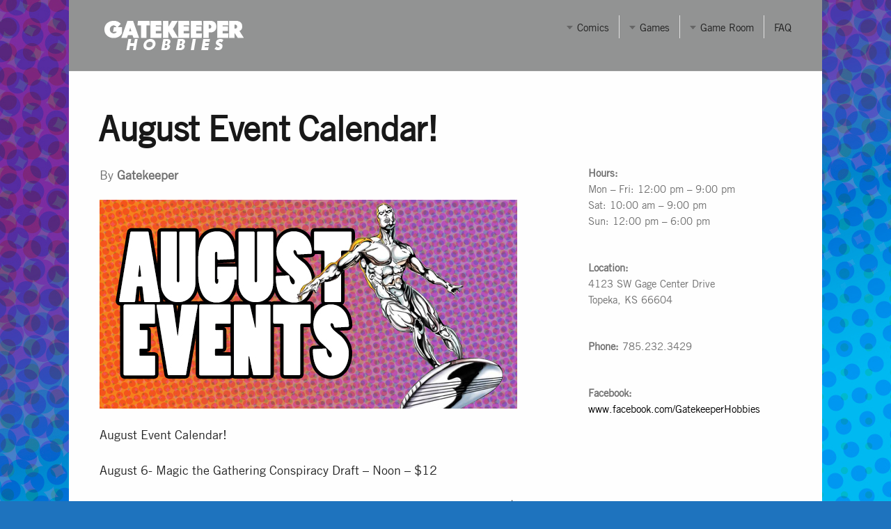

--- FILE ---
content_type: text/html; charset=UTF-8
request_url: https://www.gatekeeperhobbies.com/august-event-calendar-2/
body_size: 7588
content:
<!DOCTYPE html>
<!--[if IE 7]>    <html class="no-js IE7 IE" lang="en-US"> <![endif]-->
<!--[if IE 8]>    <html class="no-js IE8 IE" lang="en-US"> <![endif]-->
<!--[if IE 9]>    <html class="no-js IE9 IE" lang="en-US"> <![endif]-->
<!--[if gt IE 9]><!--> <html class="no-js" lang="en-US"> <!--<![endif]-->
<head>
	<title>August Event Calendar! | Gatekeeper Hobbies</title>
	
	<meta charset="UTF-8" />
	<meta name="viewport" content="width=device-width, initial-scale=1.0" />

	<link rel="pingback" href="https://www.gatekeeperhobbies.com/xmlrpc.php" />

	<meta name='robots' content='max-image-preview:large' />
<link rel='dns-prefetch' href='//fonts.googleapis.com' />
<link rel="alternate" title="oEmbed (JSON)" type="application/json+oembed" href="https://www.gatekeeperhobbies.com/wp-json/oembed/1.0/embed?url=https%3A%2F%2Fwww.gatekeeperhobbies.com%2Faugust-event-calendar-2%2F" />
<link rel="alternate" title="oEmbed (XML)" type="text/xml+oembed" href="https://www.gatekeeperhobbies.com/wp-json/oembed/1.0/embed?url=https%3A%2F%2Fwww.gatekeeperhobbies.com%2Faugust-event-calendar-2%2F&#038;format=xml" />
<style id='wp-img-auto-sizes-contain-inline-css' type='text/css'>
img:is([sizes=auto i],[sizes^="auto," i]){contain-intrinsic-size:3000px 1500px}
/*# sourceURL=wp-img-auto-sizes-contain-inline-css */
</style>
<style id='wp-emoji-styles-inline-css' type='text/css'>

	img.wp-smiley, img.emoji {
		display: inline !important;
		border: none !important;
		box-shadow: none !important;
		height: 1em !important;
		width: 1em !important;
		margin: 0 0.07em !important;
		vertical-align: -0.1em !important;
		background: none !important;
		padding: 0 !important;
	}
/*# sourceURL=wp-emoji-styles-inline-css */
</style>
<style id='wp-block-library-inline-css' type='text/css'>
:root{--wp-block-synced-color:#7a00df;--wp-block-synced-color--rgb:122,0,223;--wp-bound-block-color:var(--wp-block-synced-color);--wp-editor-canvas-background:#ddd;--wp-admin-theme-color:#007cba;--wp-admin-theme-color--rgb:0,124,186;--wp-admin-theme-color-darker-10:#006ba1;--wp-admin-theme-color-darker-10--rgb:0,107,160.5;--wp-admin-theme-color-darker-20:#005a87;--wp-admin-theme-color-darker-20--rgb:0,90,135;--wp-admin-border-width-focus:2px}@media (min-resolution:192dpi){:root{--wp-admin-border-width-focus:1.5px}}.wp-element-button{cursor:pointer}:root .has-very-light-gray-background-color{background-color:#eee}:root .has-very-dark-gray-background-color{background-color:#313131}:root .has-very-light-gray-color{color:#eee}:root .has-very-dark-gray-color{color:#313131}:root .has-vivid-green-cyan-to-vivid-cyan-blue-gradient-background{background:linear-gradient(135deg,#00d084,#0693e3)}:root .has-purple-crush-gradient-background{background:linear-gradient(135deg,#34e2e4,#4721fb 50%,#ab1dfe)}:root .has-hazy-dawn-gradient-background{background:linear-gradient(135deg,#faaca8,#dad0ec)}:root .has-subdued-olive-gradient-background{background:linear-gradient(135deg,#fafae1,#67a671)}:root .has-atomic-cream-gradient-background{background:linear-gradient(135deg,#fdd79a,#004a59)}:root .has-nightshade-gradient-background{background:linear-gradient(135deg,#330968,#31cdcf)}:root .has-midnight-gradient-background{background:linear-gradient(135deg,#020381,#2874fc)}:root{--wp--preset--font-size--normal:16px;--wp--preset--font-size--huge:42px}.has-regular-font-size{font-size:1em}.has-larger-font-size{font-size:2.625em}.has-normal-font-size{font-size:var(--wp--preset--font-size--normal)}.has-huge-font-size{font-size:var(--wp--preset--font-size--huge)}.has-text-align-center{text-align:center}.has-text-align-left{text-align:left}.has-text-align-right{text-align:right}.has-fit-text{white-space:nowrap!important}#end-resizable-editor-section{display:none}.aligncenter{clear:both}.items-justified-left{justify-content:flex-start}.items-justified-center{justify-content:center}.items-justified-right{justify-content:flex-end}.items-justified-space-between{justify-content:space-between}.screen-reader-text{border:0;clip-path:inset(50%);height:1px;margin:-1px;overflow:hidden;padding:0;position:absolute;width:1px;word-wrap:normal!important}.screen-reader-text:focus{background-color:#ddd;clip-path:none;color:#444;display:block;font-size:1em;height:auto;left:5px;line-height:normal;padding:15px 23px 14px;text-decoration:none;top:5px;width:auto;z-index:100000}html :where(.has-border-color){border-style:solid}html :where([style*=border-top-color]){border-top-style:solid}html :where([style*=border-right-color]){border-right-style:solid}html :where([style*=border-bottom-color]){border-bottom-style:solid}html :where([style*=border-left-color]){border-left-style:solid}html :where([style*=border-width]){border-style:solid}html :where([style*=border-top-width]){border-top-style:solid}html :where([style*=border-right-width]){border-right-style:solid}html :where([style*=border-bottom-width]){border-bottom-style:solid}html :where([style*=border-left-width]){border-left-style:solid}html :where(img[class*=wp-image-]){height:auto;max-width:100%}:where(figure){margin:0 0 1em}html :where(.is-position-sticky){--wp-admin--admin-bar--position-offset:var(--wp-admin--admin-bar--height,0px)}@media screen and (max-width:600px){html :where(.is-position-sticky){--wp-admin--admin-bar--position-offset:0px}}

/*# sourceURL=wp-block-library-inline-css */
</style><style id='global-styles-inline-css' type='text/css'>
:root{--wp--preset--aspect-ratio--square: 1;--wp--preset--aspect-ratio--4-3: 4/3;--wp--preset--aspect-ratio--3-4: 3/4;--wp--preset--aspect-ratio--3-2: 3/2;--wp--preset--aspect-ratio--2-3: 2/3;--wp--preset--aspect-ratio--16-9: 16/9;--wp--preset--aspect-ratio--9-16: 9/16;--wp--preset--color--black: #000000;--wp--preset--color--cyan-bluish-gray: #abb8c3;--wp--preset--color--white: #ffffff;--wp--preset--color--pale-pink: #f78da7;--wp--preset--color--vivid-red: #cf2e2e;--wp--preset--color--luminous-vivid-orange: #ff6900;--wp--preset--color--luminous-vivid-amber: #fcb900;--wp--preset--color--light-green-cyan: #7bdcb5;--wp--preset--color--vivid-green-cyan: #00d084;--wp--preset--color--pale-cyan-blue: #8ed1fc;--wp--preset--color--vivid-cyan-blue: #0693e3;--wp--preset--color--vivid-purple: #9b51e0;--wp--preset--gradient--vivid-cyan-blue-to-vivid-purple: linear-gradient(135deg,rgb(6,147,227) 0%,rgb(155,81,224) 100%);--wp--preset--gradient--light-green-cyan-to-vivid-green-cyan: linear-gradient(135deg,rgb(122,220,180) 0%,rgb(0,208,130) 100%);--wp--preset--gradient--luminous-vivid-amber-to-luminous-vivid-orange: linear-gradient(135deg,rgb(252,185,0) 0%,rgb(255,105,0) 100%);--wp--preset--gradient--luminous-vivid-orange-to-vivid-red: linear-gradient(135deg,rgb(255,105,0) 0%,rgb(207,46,46) 100%);--wp--preset--gradient--very-light-gray-to-cyan-bluish-gray: linear-gradient(135deg,rgb(238,238,238) 0%,rgb(169,184,195) 100%);--wp--preset--gradient--cool-to-warm-spectrum: linear-gradient(135deg,rgb(74,234,220) 0%,rgb(151,120,209) 20%,rgb(207,42,186) 40%,rgb(238,44,130) 60%,rgb(251,105,98) 80%,rgb(254,248,76) 100%);--wp--preset--gradient--blush-light-purple: linear-gradient(135deg,rgb(255,206,236) 0%,rgb(152,150,240) 100%);--wp--preset--gradient--blush-bordeaux: linear-gradient(135deg,rgb(254,205,165) 0%,rgb(254,45,45) 50%,rgb(107,0,62) 100%);--wp--preset--gradient--luminous-dusk: linear-gradient(135deg,rgb(255,203,112) 0%,rgb(199,81,192) 50%,rgb(65,88,208) 100%);--wp--preset--gradient--pale-ocean: linear-gradient(135deg,rgb(255,245,203) 0%,rgb(182,227,212) 50%,rgb(51,167,181) 100%);--wp--preset--gradient--electric-grass: linear-gradient(135deg,rgb(202,248,128) 0%,rgb(113,206,126) 100%);--wp--preset--gradient--midnight: linear-gradient(135deg,rgb(2,3,129) 0%,rgb(40,116,252) 100%);--wp--preset--font-size--small: 13px;--wp--preset--font-size--medium: 20px;--wp--preset--font-size--large: 36px;--wp--preset--font-size--x-large: 42px;--wp--preset--spacing--20: 0.44rem;--wp--preset--spacing--30: 0.67rem;--wp--preset--spacing--40: 1rem;--wp--preset--spacing--50: 1.5rem;--wp--preset--spacing--60: 2.25rem;--wp--preset--spacing--70: 3.38rem;--wp--preset--spacing--80: 5.06rem;--wp--preset--shadow--natural: 6px 6px 9px rgba(0, 0, 0, 0.2);--wp--preset--shadow--deep: 12px 12px 50px rgba(0, 0, 0, 0.4);--wp--preset--shadow--sharp: 6px 6px 0px rgba(0, 0, 0, 0.2);--wp--preset--shadow--outlined: 6px 6px 0px -3px rgb(255, 255, 255), 6px 6px rgb(0, 0, 0);--wp--preset--shadow--crisp: 6px 6px 0px rgb(0, 0, 0);}:where(.is-layout-flex){gap: 0.5em;}:where(.is-layout-grid){gap: 0.5em;}body .is-layout-flex{display: flex;}.is-layout-flex{flex-wrap: wrap;align-items: center;}.is-layout-flex > :is(*, div){margin: 0;}body .is-layout-grid{display: grid;}.is-layout-grid > :is(*, div){margin: 0;}:where(.wp-block-columns.is-layout-flex){gap: 2em;}:where(.wp-block-columns.is-layout-grid){gap: 2em;}:where(.wp-block-post-template.is-layout-flex){gap: 1.25em;}:where(.wp-block-post-template.is-layout-grid){gap: 1.25em;}.has-black-color{color: var(--wp--preset--color--black) !important;}.has-cyan-bluish-gray-color{color: var(--wp--preset--color--cyan-bluish-gray) !important;}.has-white-color{color: var(--wp--preset--color--white) !important;}.has-pale-pink-color{color: var(--wp--preset--color--pale-pink) !important;}.has-vivid-red-color{color: var(--wp--preset--color--vivid-red) !important;}.has-luminous-vivid-orange-color{color: var(--wp--preset--color--luminous-vivid-orange) !important;}.has-luminous-vivid-amber-color{color: var(--wp--preset--color--luminous-vivid-amber) !important;}.has-light-green-cyan-color{color: var(--wp--preset--color--light-green-cyan) !important;}.has-vivid-green-cyan-color{color: var(--wp--preset--color--vivid-green-cyan) !important;}.has-pale-cyan-blue-color{color: var(--wp--preset--color--pale-cyan-blue) !important;}.has-vivid-cyan-blue-color{color: var(--wp--preset--color--vivid-cyan-blue) !important;}.has-vivid-purple-color{color: var(--wp--preset--color--vivid-purple) !important;}.has-black-background-color{background-color: var(--wp--preset--color--black) !important;}.has-cyan-bluish-gray-background-color{background-color: var(--wp--preset--color--cyan-bluish-gray) !important;}.has-white-background-color{background-color: var(--wp--preset--color--white) !important;}.has-pale-pink-background-color{background-color: var(--wp--preset--color--pale-pink) !important;}.has-vivid-red-background-color{background-color: var(--wp--preset--color--vivid-red) !important;}.has-luminous-vivid-orange-background-color{background-color: var(--wp--preset--color--luminous-vivid-orange) !important;}.has-luminous-vivid-amber-background-color{background-color: var(--wp--preset--color--luminous-vivid-amber) !important;}.has-light-green-cyan-background-color{background-color: var(--wp--preset--color--light-green-cyan) !important;}.has-vivid-green-cyan-background-color{background-color: var(--wp--preset--color--vivid-green-cyan) !important;}.has-pale-cyan-blue-background-color{background-color: var(--wp--preset--color--pale-cyan-blue) !important;}.has-vivid-cyan-blue-background-color{background-color: var(--wp--preset--color--vivid-cyan-blue) !important;}.has-vivid-purple-background-color{background-color: var(--wp--preset--color--vivid-purple) !important;}.has-black-border-color{border-color: var(--wp--preset--color--black) !important;}.has-cyan-bluish-gray-border-color{border-color: var(--wp--preset--color--cyan-bluish-gray) !important;}.has-white-border-color{border-color: var(--wp--preset--color--white) !important;}.has-pale-pink-border-color{border-color: var(--wp--preset--color--pale-pink) !important;}.has-vivid-red-border-color{border-color: var(--wp--preset--color--vivid-red) !important;}.has-luminous-vivid-orange-border-color{border-color: var(--wp--preset--color--luminous-vivid-orange) !important;}.has-luminous-vivid-amber-border-color{border-color: var(--wp--preset--color--luminous-vivid-amber) !important;}.has-light-green-cyan-border-color{border-color: var(--wp--preset--color--light-green-cyan) !important;}.has-vivid-green-cyan-border-color{border-color: var(--wp--preset--color--vivid-green-cyan) !important;}.has-pale-cyan-blue-border-color{border-color: var(--wp--preset--color--pale-cyan-blue) !important;}.has-vivid-cyan-blue-border-color{border-color: var(--wp--preset--color--vivid-cyan-blue) !important;}.has-vivid-purple-border-color{border-color: var(--wp--preset--color--vivid-purple) !important;}.has-vivid-cyan-blue-to-vivid-purple-gradient-background{background: var(--wp--preset--gradient--vivid-cyan-blue-to-vivid-purple) !important;}.has-light-green-cyan-to-vivid-green-cyan-gradient-background{background: var(--wp--preset--gradient--light-green-cyan-to-vivid-green-cyan) !important;}.has-luminous-vivid-amber-to-luminous-vivid-orange-gradient-background{background: var(--wp--preset--gradient--luminous-vivid-amber-to-luminous-vivid-orange) !important;}.has-luminous-vivid-orange-to-vivid-red-gradient-background{background: var(--wp--preset--gradient--luminous-vivid-orange-to-vivid-red) !important;}.has-very-light-gray-to-cyan-bluish-gray-gradient-background{background: var(--wp--preset--gradient--very-light-gray-to-cyan-bluish-gray) !important;}.has-cool-to-warm-spectrum-gradient-background{background: var(--wp--preset--gradient--cool-to-warm-spectrum) !important;}.has-blush-light-purple-gradient-background{background: var(--wp--preset--gradient--blush-light-purple) !important;}.has-blush-bordeaux-gradient-background{background: var(--wp--preset--gradient--blush-bordeaux) !important;}.has-luminous-dusk-gradient-background{background: var(--wp--preset--gradient--luminous-dusk) !important;}.has-pale-ocean-gradient-background{background: var(--wp--preset--gradient--pale-ocean) !important;}.has-electric-grass-gradient-background{background: var(--wp--preset--gradient--electric-grass) !important;}.has-midnight-gradient-background{background: var(--wp--preset--gradient--midnight) !important;}.has-small-font-size{font-size: var(--wp--preset--font-size--small) !important;}.has-medium-font-size{font-size: var(--wp--preset--font-size--medium) !important;}.has-large-font-size{font-size: var(--wp--preset--font-size--large) !important;}.has-x-large-font-size{font-size: var(--wp--preset--font-size--x-large) !important;}
/*# sourceURL=global-styles-inline-css */
</style>

<style id='classic-theme-styles-inline-css' type='text/css'>
/*! This file is auto-generated */
.wp-block-button__link{color:#fff;background-color:#32373c;border-radius:9999px;box-shadow:none;text-decoration:none;padding:calc(.667em + 2px) calc(1.333em + 2px);font-size:1.125em}.wp-block-file__button{background:#32373c;color:#fff;text-decoration:none}
/*# sourceURL=/wp-includes/css/classic-themes.min.css */
</style>
<link rel='stylesheet' id='snap-fonts-css' href='https://fonts.googleapis.com/css?family=Merriweather%3A400%2C900&#038;ver=1.0.4' type='text/css' media='all' />
<link rel='stylesheet' id='snap-style-css' href='https://www.gatekeeperhobbies.com/wp-content/themes/snap/style.css?ver=1.0.4' type='text/css' media='all' />
<link rel='stylesheet' id='snap-print-style-css' href='https://www.gatekeeperhobbies.com/wp-content/themes/snap/includes/stylesheets/print-styles.css?ver=1.0.4' type='text/css' media='print' />
<script type="text/javascript" src="https://www.gatekeeperhobbies.com/wp-includes/js/jquery/jquery.min.js?ver=3.7.1" id="jquery-core-js"></script>
<script type="text/javascript" src="https://www.gatekeeperhobbies.com/wp-includes/js/jquery/jquery-migrate.min.js?ver=3.4.1" id="jquery-migrate-js"></script>
<link rel="https://api.w.org/" href="https://www.gatekeeperhobbies.com/wp-json/" /><link rel="alternate" title="JSON" type="application/json" href="https://www.gatekeeperhobbies.com/wp-json/wp/v2/posts/569" /><link rel="canonical" href="https://www.gatekeeperhobbies.com/august-event-calendar-2/" />
<style type="text/css" media="screen">
	@font-face {
	  font-family: "header-font";
	  src: url("https://www.gatekeeperhobbies.com/wp-content/uploads/fonts/TradeGothic.ttf");
	}
	@font-face {
	  font-family: "body-font";
	  src: url("https://www.gatekeeperhobbies.com/wp-content/uploads/fonts/TradeGothic.ttf");
	}
	@font-face {
	  font-family: "lists-font";
	  src: url("https://www.gatekeeperhobbies.com/wp-content/uploads/fonts/TradeGothic.ttf");
	}h1, h2, h3, h4, h5, h6, h7	{
	font-family: "header-font"!important;
	}p, em, div	{
		font-family: "body-font"!important;
	}
	li	{
		font-family: "lists-font"!important;
	}
</style><!-- Global site tag (gtag.js) - Google Analytics -->
<script async src="https://www.googletagmanager.com/gtag/js?id=UA-51689134-13"></script>
<script>
  window.dataLayer = window.dataLayer || [];
  function gtag(){dataLayer.push(arguments);}
  gtag('js', new Date());

  gtag('config', 'UA-51689134-13');
</script>
			<style type="text/css" media="all">
				.snap-custom-logo {
					background: url("https://www.gatekeeperhobbies.com/wp-content/uploads/2013/08/gatekeeper_hobbies_logo.png") no-repeat;
					width: 215px;
					height: 58px;
					display: block;
					margin-left: auto;
					margin-right: auto;
				}
				@media screen and (min-width: 900px), print {
					.snap-custom-logo {
						margin: 0;
					}
				}
			</style>
		<style type="text/css" id="custom-background-css">
body.custom-background { background-color: #1e73be; background-image: url("https://www.gatekeeperhobbies.com/wp-content/uploads/2016/09/Background-1.jpg"); background-position: left top; background-size: auto; background-repeat: repeat; background-attachment: fixed; }
</style>
			<style type="text/css" media="all">
			a,
			.drop-cap {
				color: #000000;
			}

							a:hover {
					color: #141414				}
			
			#comments .bypostauthor .comment-name,
			.sticky-post-message {
				background-color: #000000;
			}

			textarea:focus,
			select:focus,
			input:focus {
				outline-color: #000000;
			}
		</style>
					<style type="text/css" media="all">
			.grid-read-more:hover:before,
			.portfolio-button:hover,
			button,
			input[type="reset"],
			input[type="submit"],
			input[type="button"],
			#infinite-handle span {
				background-color: #000000;
			}

							button,
				input[type="reset"],
				input[type="submit"],
				input[type="button"],
				#infinite-handle span,
				.portfolio-button:hover {
					border-top: 1px solid #141414;
					border-bottom: 2px solid #000000;
				}
			
							button:hover,
				input[type="reset"]:hover,
				input[type="submit"]:hover,
				input[type="button"]:hover,
				#infinite-handle:hover span {
					background-color: #141414;
					border-top: 1px solid #2e2e2e;
					border-bottom: 2px solid #171717;
				}
			
			#mobile-toggle span:before {
				color: #000000;
			}
		</style>
	<link rel="icon" href="https://www.gatekeeperhobbies.com/wp-content/uploads/2016/09/cropped-dragonlogo-32x32.jpg" sizes="32x32" />
<link rel="icon" href="https://www.gatekeeperhobbies.com/wp-content/uploads/2016/09/cropped-dragonlogo-192x192.jpg" sizes="192x192" />
<link rel="apple-touch-icon" href="https://www.gatekeeperhobbies.com/wp-content/uploads/2016/09/cropped-dragonlogo-180x180.jpg" />
<meta name="msapplication-TileImage" content="https://www.gatekeeperhobbies.com/wp-content/uploads/2016/09/cropped-dragonlogo-270x270.jpg" />
</head>
<body data-rsssl=1 class="wp-singular post-template-default single single-post postid-569 single-format-standard custom-background wp-theme-snap">
<div id="mobile-toggle">
	<span>Show Menu</span>
</div>
<div id="main-header" role="banner">
	<div class="frame header-wrapper">
		<nav id="nav">
			<div id="snap-nav" class="menu-main-menu-container"><ul id="menu-main-menu" class="nav"><li id="menu-item-21" class="menu-item menu-item-type-post_type menu-item-object-page menu-item-has-children snap-menu-parent-item menu-item-21"><a href="https://www.gatekeeperhobbies.com/comics/">Comics</a>
<ul class="sub-menu">
	<li id="menu-item-50" class="menu-item menu-item-type-post_type menu-item-object-page menu-item-50"><a href="https://www.gatekeeperhobbies.com/new-comics/">New Comics</a></li>
	<li id="menu-item-49" class="menu-item menu-item-type-post_type menu-item-object-page menu-item-49"><a href="https://www.gatekeeperhobbies.com/back-issues/">Back Issues</a></li>
	<li id="menu-item-48" class="menu-item menu-item-type-post_type menu-item-object-page menu-item-48"><a href="https://www.gatekeeperhobbies.com/pull-list/">Pull List</a></li>
	<li id="menu-item-47" class="menu-item menu-item-type-post_type menu-item-object-page menu-item-47"><a href="https://www.gatekeeperhobbies.com/and-more/">And More!</a></li>
</ul>
</li>
<li id="menu-item-20" class="menu-item menu-item-type-post_type menu-item-object-page menu-item-has-children snap-menu-parent-item menu-item-20"><a href="https://www.gatekeeperhobbies.com/games/">Games</a>
<ul class="sub-menu">
	<li id="menu-item-59" class="menu-item menu-item-type-post_type menu-item-object-page menu-item-59"><a href="https://www.gatekeeperhobbies.com/collectible-card-games/">Collectible Card Games</a></li>
	<li id="menu-item-58" class="menu-item menu-item-type-post_type menu-item-object-page menu-item-58"><a href="https://www.gatekeeperhobbies.com/miniature-games/">Miniature Games</a></li>
	<li id="menu-item-57" class="menu-item menu-item-type-post_type menu-item-object-page menu-item-57"><a href="https://www.gatekeeperhobbies.com/role-playing-games/">Role Playing Games</a></li>
</ul>
</li>
<li id="menu-item-19" class="menu-item menu-item-type-post_type menu-item-object-page menu-item-has-children snap-menu-parent-item menu-item-19"><a href="https://www.gatekeeperhobbies.com/game-room/">Game Room</a>
<ul class="sub-menu">
	<li id="menu-item-63" class="menu-item menu-item-type-post_type menu-item-object-page menu-item-63"><a href="https://www.gatekeeperhobbies.com/tournaments/">Tournaments</a></li>
</ul>
</li>
<li id="menu-item-18" class="menu-item menu-item-type-post_type menu-item-object-page menu-item-18"><a href="https://www.gatekeeperhobbies.com/faq/">FAQ</a></li>
</ul></div>		</nav>
		<div class="logo-wrapper">
							<a class="snap-custom-logo" title="Home" href="https://www.gatekeeperhobbies.com/"></a>
								</div>
	</div>
</div>
<div class="theme-container frame">						<h1 class="with-sidebar">August Event Calendar!</h1>
				
		<div class="with-sidebar">
							<div id="post-569" class="post-569 post type-post status-publish format-standard has-post-thumbnail hentry category-uncategorized">
					<div class="byline">
						By <strong>Gatekeeper</strong>					</div>
												<figure class="featured-image">
		<img width="600" height="300" src="https://www.gatekeeperhobbies.com/wp-content/uploads/2016/07/August-Events.jpg" class="attachment-snap-full-width size-snap-full-width wp-post-image" alt="" decoding="async" fetchpriority="high" srcset="https://www.gatekeeperhobbies.com/wp-content/uploads/2016/07/August-Events.jpg 600w, https://www.gatekeeperhobbies.com/wp-content/uploads/2016/07/August-Events-300x150.jpg 300w, https://www.gatekeeperhobbies.com/wp-content/uploads/2016/07/August-Events-292x146.jpg 292w" sizes="(max-width: 600px) 100vw, 600px" />		<figcaption></figcaption>	</figure>
										<div class="main-content">
	<p>August Event Calendar!</p>
<p>August 6- Magic the Gathering Conspiracy Draft &#8211; Noon &#8211; $12</p>
<p>August 12 &#8211; Warhammer 40k Thursday Night Fights &#8211; 500 points &#8211; 6 p.m. $2</p>
<p>August 13 &#8211; Magic the Gathering Eldritch Moon Games Day &#8211; Standard Format &#8211; Noon &#8211; $6</p>
<p>August 19 &#8211; Friday Night Magic &#8211; Modern Format &#8211; 6 p.m. &#8211; $3</p>
<p>August 26 &#8211; Warhammer 40k Thursday Night Fights &#8211; 500 points &#8211; 6 p.m. $2</p>
<p>August 27 &#8211; Warhammer 40k  Tournament &#8211; 1,500 points &#8211; Noon &#8211; $5</p>
<p>Every Wednesday &#8211; Board Game Night! &#8211; 6 p.m. &#8211; FREE!</p>
<p>Every Friday &#8211; Friday Night Magic<br />
*Booster Draft @ 6:45 p.m. $12<br />
*Commander (anytime)</p>
</div>					<div class="clear">
											</div>
						<span class="post-detail">Published on</span>
<time class="post-detail" datetime="2016-07-31">July 31, 2016</time>
					<nav class="pagination post-footer">
						<div>
													</div>
						<div>
							Categories: <a href="https://www.gatekeeperhobbies.com/category/uncategorized/" rel="category tag">Uncategorized</a>						</div>
					</nav>
				</div>
				

	<div id="respond" class="comment-respond">
		<h3 id="reply-title" class="comment-reply-title">Leave a Reply <small><a rel="nofollow" id="cancel-comment-reply-link" href="/august-event-calendar-2/#respond" style="display:none;">Cancel reply</a></small></h3><form action="https://www.gatekeeperhobbies.com/wp-comments-post.php" method="post" id="commentform" class="comment-form"><fieldset><label for="comment" class="comment-field">Comment</label><textarea id="comment" class="blog-textarea respond-type" name="comment" rows="10" aria-required="true" tabindex="4"></textarea></fieldset><p><span class="guidelines respond-note">Basic <abbr title="Hypertext Markup Language">HTML</abbr> is allowed. Your email address will not be published.</span>
</p><p><label for="author" class="comment-field">Name <span class="required">(Required)</span></label><input class="text-input respond-type" type="text" name="author" id="author" value="" size="36" tabindex="1" /></p>
<p><label for="email" class="comment-field">Email <span class="required">(Required)</span></label><input class="text-input respond-type" type="text" name="email" id="email" value="" size="36" tabindex="2" /></p>
<p><label for="url" class="comment-field">Website</label><input class="text-input respond-type" type="text" name="url" id="url" value="" size="36" tabindex="3" /></p>
<p class="form-submit"><input name="submit" type="submit" id="submit" class="submit" value="Post Comment" /> <input type='hidden' name='comment_post_ID' value='569' id='comment_post_ID' />
<input type='hidden' name='comment_parent' id='comment_parent' value='0' />
</p><p style="display: none;"><input type="hidden" id="akismet_comment_nonce" name="akismet_comment_nonce" value="0feb055f05" /></p><p style="display: none !important;" class="akismet-fields-container" data-prefix="ak_"><label>&#916;<textarea name="ak_hp_textarea" cols="45" rows="8" maxlength="100"></textarea></label><input type="hidden" id="ak_js_1" name="ak_js" value="93"/><script>document.getElementById( "ak_js_1" ).setAttribute( "value", ( new Date() ).getTime() );</script></p></form>	</div><!-- #respond -->
							<nav class="post-footer pagination">
									<div title="Read previous post"><a href="https://www.gatekeeperhobbies.com/july-warhammer-40k-tournament/" rel="prev">July Warhammer 40k tournament</a></div>
					<div title="Read next post"><a href="https://www.gatekeeperhobbies.com/magic-the-gathering-draft-tournament/" rel="next">Magic the Gathering Draft Tournament!</a></div>
							</nav>
		</div>

		<aside role="complementary" id="sidebar">
			<div id="text-2" class="widget widget_text">			<div class="textwidget"><b>Hours:</b><br>
Mon – Fri: 12:00 pm – 9:00 pm<br>
Sat: 10:00 am – 9:00 pm<br>
Sun: 12:00 pm – 6:00 pm<br></div>
		</div><div id="text-3" class="widget widget_text">			<div class="textwidget"><b>Location:</b><br>
4123 SW Gage Center Drive<br>
Topeka, KS 66604
</div>
		</div><div id="text-4" class="widget widget_text">			<div class="textwidget"><b>Phone:</b>
785.232.3429
</div>
		</div><div id="text-5" class="widget widget_text">			<div class="textwidget"><b>Facebook:</b><br>
<a href="http://www.facebook.com/GatekeeperHobbies">www.facebook.com/GatekeeperHobbies</a></div>
		</div>	</aside>
	<footer role="contentinfo" id="footer" class="post-detail">
	<div class="footer-text-wrapper">
				
		<p id="theme-byline">
			<a title="Theme info" href="http://thethemefoundry.com/wordpress/snap/">Snap theme</a> <span>by</span> <a title="The Theme Foundry home page" href="http://thethemefoundry.com/">The Theme Foundry</a>
		</p>
	</div>

				<ul id="social" class="icons">
																																																						</ul>
	</footer>
</div>
<script type="speculationrules">
{"prefetch":[{"source":"document","where":{"and":[{"href_matches":"/*"},{"not":{"href_matches":["/wp-*.php","/wp-admin/*","/wp-content/uploads/*","/wp-content/*","/wp-content/plugins/*","/wp-content/themes/snap/*","/*\\?(.+)"]}},{"not":{"selector_matches":"a[rel~=\"nofollow\"]"}},{"not":{"selector_matches":".no-prefetch, .no-prefetch a"}}]},"eagerness":"conservative"}]}
</script>
<script type="text/javascript" src="https://www.gatekeeperhobbies.com/wp-content/themes/snap/includes/javascripts/fitvids/jquery.fitvids.min.js?ver=1.0.4" id="snap-fitvids-js"></script>
<script type="text/javascript" id="snap-responsive-nav-js-extra">
/* <![CDATA[ */
var snapResponsiveNavOptions = {"animate":"1","transition":"400","label":"Show Menu","insert":"before","customToggle":"mobile-toggle","openPos":"relative","jsClass":"js","closedLabel":"Hide Menu"};
//# sourceURL=snap-responsive-nav-js-extra
/* ]]> */
</script>
<script type="text/javascript" src="https://www.gatekeeperhobbies.com/wp-content/themes/snap/includes/javascripts/responsive-nav/responsive-nav.min.js?ver=1.0.4" id="snap-responsive-nav-js"></script>
<script type="text/javascript" src="https://www.gatekeeperhobbies.com/wp-content/themes/snap/javascripts/theme.js?ver=1.0.4" id="snap-javascript-js"></script>
<script type="text/javascript" src="https://www.gatekeeperhobbies.com/wp-includes/js/comment-reply.min.js?ver=ef7c900606b73fa1be577e3cabe1fbc3" id="comment-reply-js" async="async" data-wp-strategy="async" fetchpriority="low"></script>
<script defer type="text/javascript" src="https://www.gatekeeperhobbies.com/wp-content/plugins/akismet/_inc/akismet-frontend.js?ver=1763035042" id="akismet-frontend-js"></script>
<script id="wp-emoji-settings" type="application/json">
{"baseUrl":"https://s.w.org/images/core/emoji/17.0.2/72x72/","ext":".png","svgUrl":"https://s.w.org/images/core/emoji/17.0.2/svg/","svgExt":".svg","source":{"concatemoji":"https://www.gatekeeperhobbies.com/wp-includes/js/wp-emoji-release.min.js?ver=ef7c900606b73fa1be577e3cabe1fbc3"}}
</script>
<script type="module">
/* <![CDATA[ */
/*! This file is auto-generated */
const a=JSON.parse(document.getElementById("wp-emoji-settings").textContent),o=(window._wpemojiSettings=a,"wpEmojiSettingsSupports"),s=["flag","emoji"];function i(e){try{var t={supportTests:e,timestamp:(new Date).valueOf()};sessionStorage.setItem(o,JSON.stringify(t))}catch(e){}}function c(e,t,n){e.clearRect(0,0,e.canvas.width,e.canvas.height),e.fillText(t,0,0);t=new Uint32Array(e.getImageData(0,0,e.canvas.width,e.canvas.height).data);e.clearRect(0,0,e.canvas.width,e.canvas.height),e.fillText(n,0,0);const a=new Uint32Array(e.getImageData(0,0,e.canvas.width,e.canvas.height).data);return t.every((e,t)=>e===a[t])}function p(e,t){e.clearRect(0,0,e.canvas.width,e.canvas.height),e.fillText(t,0,0);var n=e.getImageData(16,16,1,1);for(let e=0;e<n.data.length;e++)if(0!==n.data[e])return!1;return!0}function u(e,t,n,a){switch(t){case"flag":return n(e,"\ud83c\udff3\ufe0f\u200d\u26a7\ufe0f","\ud83c\udff3\ufe0f\u200b\u26a7\ufe0f")?!1:!n(e,"\ud83c\udde8\ud83c\uddf6","\ud83c\udde8\u200b\ud83c\uddf6")&&!n(e,"\ud83c\udff4\udb40\udc67\udb40\udc62\udb40\udc65\udb40\udc6e\udb40\udc67\udb40\udc7f","\ud83c\udff4\u200b\udb40\udc67\u200b\udb40\udc62\u200b\udb40\udc65\u200b\udb40\udc6e\u200b\udb40\udc67\u200b\udb40\udc7f");case"emoji":return!a(e,"\ud83e\u1fac8")}return!1}function f(e,t,n,a){let r;const o=(r="undefined"!=typeof WorkerGlobalScope&&self instanceof WorkerGlobalScope?new OffscreenCanvas(300,150):document.createElement("canvas")).getContext("2d",{willReadFrequently:!0}),s=(o.textBaseline="top",o.font="600 32px Arial",{});return e.forEach(e=>{s[e]=t(o,e,n,a)}),s}function r(e){var t=document.createElement("script");t.src=e,t.defer=!0,document.head.appendChild(t)}a.supports={everything:!0,everythingExceptFlag:!0},new Promise(t=>{let n=function(){try{var e=JSON.parse(sessionStorage.getItem(o));if("object"==typeof e&&"number"==typeof e.timestamp&&(new Date).valueOf()<e.timestamp+604800&&"object"==typeof e.supportTests)return e.supportTests}catch(e){}return null}();if(!n){if("undefined"!=typeof Worker&&"undefined"!=typeof OffscreenCanvas&&"undefined"!=typeof URL&&URL.createObjectURL&&"undefined"!=typeof Blob)try{var e="postMessage("+f.toString()+"("+[JSON.stringify(s),u.toString(),c.toString(),p.toString()].join(",")+"));",a=new Blob([e],{type:"text/javascript"});const r=new Worker(URL.createObjectURL(a),{name:"wpTestEmojiSupports"});return void(r.onmessage=e=>{i(n=e.data),r.terminate(),t(n)})}catch(e){}i(n=f(s,u,c,p))}t(n)}).then(e=>{for(const n in e)a.supports[n]=e[n],a.supports.everything=a.supports.everything&&a.supports[n],"flag"!==n&&(a.supports.everythingExceptFlag=a.supports.everythingExceptFlag&&a.supports[n]);var t;a.supports.everythingExceptFlag=a.supports.everythingExceptFlag&&!a.supports.flag,a.supports.everything||((t=a.source||{}).concatemoji?r(t.concatemoji):t.wpemoji&&t.twemoji&&(r(t.twemoji),r(t.wpemoji)))});
//# sourceURL=https://www.gatekeeperhobbies.com/wp-includes/js/wp-emoji-loader.min.js
/* ]]> */
</script>
</body>
</html>
<!-- Performance optimized by Docket Cache: https://wordpress.org/plugins/docket-cache -->


--- FILE ---
content_type: text/css
request_url: https://www.gatekeeperhobbies.com/wp-content/themes/snap/style.css?ver=1.0.4
body_size: 7349
content:
/**
 * Theme Name: Snap
 * Theme URI: http://thethemefoundry.com/wordpress/snap-theme/
 * Author: The Theme Foundry
 * Author URI: http://thethemefoundry.com/
 * Description: A lightweight and responsive theme designed to help you showcase your creative projects online. Multiple page templates and a grid based blog layout ensure your website stays flexible and professional.
 * Version: 1.0.4
 * License: GNU General Public License v2 or later
 * License URI: http://www.gnu.org/licenses/gpl-2.0.html
 * Tags: business, portfolio, professional, art, photography, clean, elegant, formal, handcrafted, light, minimal, gray, white, light, one-column, two-columns, three-columns, right-sidebar, responsive-width, custom-background, custom-colors, custom-menu, editor-style, featured-images, full-width-template, sticky-post, theme-options, infinite-scroll, translation-ready, artwork, blog, contemporary, craft, design, geometric, journal, modern, personal, post-slider, simple, traditional, writing
 */
/*---------------------------------------------------------
 Contents (_contents.scss)
-----------------------------------------------------------
1. Code notes
2. Reset
3. Basic structure
4. Elements and typography
5. Media and classes
6. Posts and grid
7. Pages and details
8. Sidebar and widgets
9. Comments
10. Forms and buttons
-------------------------------------------------------- */
/*---------------------------------------------------------
 1. Notes (_notes.scss)
-----------------------------------------------------------
This stylesheet uses rem values with a pixel fallback.
-----------------------------------------------------------
 Examples
-----------------------------------------------------------
* Use a pixel value with a rem fallback for font-size, padding, margins, etc.
	padding: 5px 0;
	padding: 0.27778rem 0; (5/$base)
-----------------------------------------------------------
 Vertical spacing
-----------------------------------------------------------
The $base variable ($base: 22;) is used for vertical spacing.
Vertical spacing between most elements should use 11px, 22px or 44px
to maintain vertical rhythm:

.my-new-div {
	margin: 11px 0;
	margin: 0.61111rem 0; (11/$base)
}
-----------------------------------------------------------
 Horizontal spacing
-----------------------------------------------------------
The $col ($col: 82;) and $gut ($gut: 32;) variables are used for horizontal spacing.
Horizontal spacing between most elements should use 16px, 32px or 82px
to maintain horizontal rhythm:

.my-new-div {
	margin: 16px 0;
	margin: 0.88889rem 0; (16/$gut)
}
-----------------------------------------------------------
 Further reading
-----------------------------------------------------------
http://snook.ca/archives/html_and_css/font-size-with-rem
http://blog.typekit.com/2011/11/09/type-study-sizing-the-legible-letter/
-------------------------------------------------------- */
/*---------------------------------------------------------
 2. Reset (_reset.scss)
-------------------------------------------------------- */
html, body, div, span, applet, object, iframe, h1, h2, h3, h4, h5, h6, p, blockquote, pre, a, abbr, acronym, address, big, cite, code, del, dfn, em, img, ins, kbd, q, s, samp, small, strike, strong, sub, sup, tt, var, b, u, i, center, dl, dt, dd, ol, ul, li, fieldset, form, label, legend, table, caption, tbody, tfoot, thead, tr, th, td, article, aside, canvas, details, embed, figure, figcaption, footer, header, hgroup, menu, nav, output, ruby, section, summary, time, mark, audio, video {
  margin: 0;
  padding: 0;
  border: 0;
  font-size: 100%;
  vertical-align: baseline;
}

body {
  line-height: 1;
}

ol,
ul {
  list-style: none;
}

blockquote,
q {
  quotes: none;
}

blockquote:before,
blockquote:after {
  content: '';
  content: none;
}

table {
  border-collapse: collapse;
  border-spacing: 0;
}

html {
  font-size: 100%;
  -webkit-text-size-adjust: 100%;
  -ms-text-size-adjust: 100%;
}

a:focus {
  outline: none;
}

article,
aside,
details,
figcaption,
figure,
footer,
header,
hgroup,
nav,
section {
  display: block;
}

audio,
canvas,
video {
  display: inline-block;
  *display: inline;
  *zoom: 1;
}

audio:not([controls]) {
  display: none;
}

sub,
sup {
  font-size: 81.25%;
  line-height: 0;
  position: relative;
  letter-spacing: .05em;
  vertical-align: baseline;
}

sup {
  top: -0.5em;
}

sub {
  bottom: -0.25em;
}

img {
  border: 0;
  -ms-interpolation-mode: bicubic;
}

button,
input,
select,
textarea {
  font-size: 100%;
  margin: 0;
  vertical-align: baseline;
  *vertical-align: middle;
}

button,
input {
  line-height: normal;
  *overflow: visible;
}

button::-moz-focus-inner,
input::-moz-focus-inner {
  border: 0;
  padding: 0;
}

button,
input[type="button"],
input[type="reset"],
input[type="submit"] {
  cursor: pointer;
  -webkit-appearance: button;
}

input[type="search"] {
  -webkit-appearance: textfield;
  -webkit-box-sizing: content-box;
  -moz-box-sizing: content-box;
  box-sizing: content-box;
}

input[type="search"]:-webkit-search-decoration {
  -webkit-appearance: none;
}

textarea {
  overflow: auto;
  vertical-align: top;
}

/*---------------------------------------------------------
 Extends (_preboot.scss)
-------------------------------------------------------- */
.clear, .frame, .blog-wrapper, .pagination, .portfolio-post, #comments-nav {
  zoom: 1;
}
.clear:before, .frame:before, .blog-wrapper:before, .pagination:before, .portfolio-post:before, #comments-nav:before, .clear:after, .frame:after, .blog-wrapper:after, .pagination:after, .portfolio-post:after, #comments-nav:after {
  display: table;
  content: "";
}
.clear:after, .frame:after, .blog-wrapper:after, .pagination:after, .portfolio-post:after, #comments-nav:after {
  clear: both;
}

.small-type, .snap-tagline, table, .alert, .placeholder-text, .wp-caption-text,
dd.wp-caption-dd, .featured-image, .set-post, .pagination, .post-footer, .portfolio-description, .portfolio-details, .attachment-content, .archive .sub-desc,
.search .sub-desc, #sidebar, #respond,
#comments, textarea,
select,
input, .wpcf7 {
  color: #707070;
  line-height: 1.55;
  font-size: 16px;
  font-size: 0.88889rem;
}
@media screen and (min-width: 900px) {
  .small-type, .snap-tagline, table, .alert, .placeholder-text, .wp-caption-text,
  dd.wp-caption-dd, .featured-image, .set-post, .pagination, .post-footer, .portfolio-description, .portfolio-details, .attachment-content, .archive .sub-desc,
  .search .sub-desc, #sidebar, #respond,
  #comments, textarea,
  select,
  input, .wpcf7 {
    font-size: 15px;
    font-size: 0.83333rem;
  }
}

.serif-type, h1, h4, h5, blockquote {
  font-family: Merriweather, Georgia, Times, "Times New Roman", serif;
  font-weight: 900;
}

.break, h1,
h2,
h3,
h4,
h5,
h6, pre, table {
  word-wrap: break-word;
  word-break: hyphenate;
}

.box-size, hr, .placeholder-text, .tile .post, textarea,
select,
input {
  -webkit-box-sizing: border-box;
  -moz-box-sizing: border-box;
  box-sizing: border-box;
}

/*---------------------------------------------------------
 3. Scaffolding (_scaffolding.scss)
-------------------------------------------------------- */
@media screen and (min-width: 900px) {
  html {
    font-size: 112.5%;
  }
}

/*---------------------------------------------------------
 Body (_scaffolding.scss)
-------------------------------------------------------- */
body {
  color: #222222;
  background-color: #fefefe;
  font-family: "Helvetica Neue", Helvetica, Arial, Verdana, Tahoma, sans-serif;
  text-rendering: optimizeLegibility;
  line-height: 1.65;
}

/*---------------------------------------------------------
 Custom background (_scaffolding.scss)
-------------------------------------------------------- */
.custom-background #main-header {
  max-width: 994px;
  margin: 0 auto;
}

/*---------------------------------------------------------
 Base (_scaffolding.scss)
-------------------------------------------------------- */
ul, ol, dl, p, details, address, .vcard, figure, pre, fieldset, table, dt, dd, hr {
  margin-bottom: 22px;
  margin-bottom: 1.22222rem;
}

p, ul, ol, dl, blockquote {
  word-wrap: break-word;
  -webkit-hyphens: auto;
  -moz-hyphens: auto;
  hyphens: auto;
  -webkit-hyphenate-limit-lines: 1;
  -moz-hyphenate-limit-lines: 1;
  -ms-hyphenate-limit-lines: 1;
  hyphenate-limit-lines: 1;
  -webkit-hyphenate-limit-before: 3;
}

pre,
code,
input,
textarea {
  font: inherit;
}

/*---------------------------------------------------------
 Structure (_scaffolding.scss)
-------------------------------------------------------- */
.theme-container {
  background-color: #fefefe;
  padding: 44px 32px;
  padding:  2.44444rem 1.77778rem;
}
@media screen and (min-width: 900px) {
  .theme-container {
    padding: 44px;
    padding: 2.44444rem;
  }
}

.frame {
  max-width: 994px;
  margin: 0 auto;
}

/*---------------------------------------------------------
 Links (_scaffolding.scss)
-------------------------------------------------------- */
a {
  color: #007fd0;
  text-decoration: none;
}
a:hover {
  color: #18a5ff;
}

a[rel="prev"]:before,
a[rel="next"]:after,
.comments-next a:before,
.comments-previous a:after {
  position: relative;
  opacity: .3;
  top: -1px;
  top: -0.05556rem;
}

a[rel="prev"]:before,
.comments-next a:before {
  content: url(images/arrow-left.svg);
  padding-right: 6px;
  padding-right: 0.33333rem;
}

a[rel="next"]:after,
.comments-previous a:after {
  content: url(images/arrow-right.svg);
  padding-left: 6px;
  padding-left: 0.33333rem;
}

/*---------------------------------------------------------
 Menu (_scaffolding.scss)
-------------------------------------------------------- */
@media screen and (min-width: 900px) {
  #snap-nav {
    float: right;
    width: 60%;
  }
}
#snap-nav ul {
  background-color: #fefefe;
  float: none;
  margin-bottom: 0;
}
@media screen and (min-width: 900px) {
  #snap-nav ul {
    float: right;
    display: block;
    background-color: transparent;
  }
}
#snap-nav ul a {
  display: block;
  color: #222222;
  border-bottom: 1px solid #efefef;
  padding: 22px 32px;
  padding:  1.22222rem 1.77778rem;
  font-size: 16px;
  font-size: 0.88889rem;
}
@media screen and (min-width: 900px) {
  #snap-nav ul a {
    padding: 0;
    display: block;
    border-bottom: 0;
    font-size: 15px;
    font-size: 0.83333rem;
  }
  #snap-nav ul a:hover {
    color: #707070;
  }
}
#snap-nav ul a:hover {
  background-color: #f9f9f9;
}
@media screen and (min-width: 900px) {
  #snap-nav ul a:hover {
    color: #707070;
    background-color: transparent;
  }
}
@media screen and (min-width: 900px) {
  #snap-nav ul .snap-menu-parent-item a:before {
    content: url(images/arrow-menu.svg);
    position: relative;
    opacity: .3;
    top: -3px;
    top: -0.16667rem;
    padding-right: 6px;
    padding-right: 0.33333rem;
  }
  #snap-nav ul .snap-menu-parent-item .sub-menu a:before,
  #snap-nav ul .snap-menu-parent-item .children a:before {
    content: none;
  }
}
@media screen and (min-width: 900px) {
  #snap-nav ul li {
    float: left;
    line-height: 2.2;
    border-bottom: 0;
    border-right: 1px solid #e0e0e0;
    padding: 0 14px;
    padding:  0 0.77778rem;
  }
  #snap-nav ul li ul {
    display: none;
    position: absolute;
    padding: 0;
    margin: 0;
    z-index: 3;
    border: 1px solid #efefef;
    background-color: #fefefe;
    min-width: 120px;
    max-width: 200px;
    margin-left: -15px;
    -webkit-font-smoothing: subpixel-antialiased;
  }
  #snap-nav ul li ul li {
    padding: 0 18px;
  }
  #snap-nav ul li ul li,
  #snap-nav ul li ul li a {
    float: none;
    display: block;
    height: auto;
    font-weight: 400;
    line-height: 1.65;
    border: 0;
    border-bottom: 1px solid #efefef;
    font-size: 13px;
    font-size: 0.72222rem;
    margin: 14px 0;
    margin:  0.77778rem 0;
  }
  #snap-nav ul li ul li:last-child,
  #snap-nav ul li ul li a:last-child {
    border-bottom: none;
  }
  #snap-nav ul li ul li a {
    display: block;
  }
  #snap-nav ul li.current-menu-item a, #snap-nav ul li.current_page_item a {
    color: #707070;
  }
  #snap-nav ul li.current-menu-item ul a, #snap-nav ul li.current_page_item ul a {
    color: #222222;
  }
  #snap-nav ul li.current-menu-item ul a:hover, #snap-nav ul li.current_page_item ul a:hover {
    color: #707070;
  }
  #snap-nav ul li:last-of-type {
    border-right: 0;
    padding-right: 0;
  }
  #snap-nav ul li:hover {
    background-color: #f9f9f9;
  }
  #snap-nav ul li:hover ul {
    display: block;
  }
}
@media screen and (min-width: 900px) and (min-width: 900px) {
  #snap-nav ul li:hover {
    background-color: transparent;
  }
}

#snap-nav {
  clip: rect(0 0 0 0);
  max-height: 0;
  position: absolute;
  display: block;
  overflow: hidden;
  zoom: 1;
}
@media screen and (min-width: 900px) {
  #snap-nav {
    position: relative;
    max-height: none;
    overflow: visible;
    float: right;
  }
}
#snap-nav.opened {
  max-height: 9999px;
}

#mobile-toggle {
  color: #f9f9f9;
  background-color: #222222;
  cursor: pointer;
  line-height: 1;
  padding: 22px 0;
  padding:  1.22222rem 0;
}
@media screen and (min-width: 900px) {
  #mobile-toggle {
    display: none;
  }
}
#mobile-toggle span {
  font-size: 16px;
  font-size: 0.88889rem;
  padding-left: 32px;
  padding-left: 1.77778rem;
}
#mobile-toggle span:before {
  content: "\2630";
  color: #ffc300;
  padding-right: 6px;
  padding-right: 0.33333rem;
}

/*---------------------------------------------------------
 Header (_scaffolding.scss)
-------------------------------------------------------- */
#main-header {
  background-color: #929393;
  border-bottom: 1px solid #efefef;
}
@media screen and (min-width: 900px) {
  #main-header {
    padding: 22px 44px;
    padding:  1.22222rem 2.44444rem;
  }
}

/*---------------------------------------------------------
 Logo (_scaffolding.scss)
-------------------------------------------------------- */
.logo-wrapper {
  text-align: center;
  font-size: 28px;
  font-size: 1.55556rem;
  padding: 33px 44px;
  padding:  1.83333rem 2.44444rem;
}
@media screen and (min-width: 900px) {
  .logo-wrapper {
    float: left;
    width: 40%;
    padding: 0;
    text-align: left;
  }
}

.snap-site-title {
  margin: 0;
  line-height: 1;
  font-size: 34px;
  font-size: 1.88889rem;
}

.snap-tagline {
  display: block;
  margin-top: 5.5px;
  margin-top: 0.30556rem;
}

/*---------------------------------------------------------
 Footer (_scaffolding.scss)
-------------------------------------------------------- */
#footer {
  clear: both;
  float: left;
  width: 100%;
  text-align: center;
  border-top: 1px solid #efefef;
  margin-top: 44px;
  margin-top: 2.44444rem;
  padding: 44px 0 22px;
  padding:  2.44444rem 0 1.22222rem;
}
@media screen and (min-width: 900px) {
  #footer {
    text-align: left;
    margin-top: 88px;
    margin-top: 4.88889rem;
  }
}
#footer p {
  -webkit-hyphens: none;
  -moz-hyphens: none;
  hyphens: none;
}

@media screen and (min-width: 900px) {
  .footer-text-wrapper {
    float: left;
    width: 40%;
  }
}
.footer-text-wrapper p {
  margin-bottom: 11px;
  margin-bottom: 0.61111rem;
}

/*---------------------------------------------------------
 Social icons (_scaffolding.scss)
-------------------------------------------------------- */
#social {
  margin-top: 22px;
  margin-top: 1.22222rem;
}
@media screen and (min-width: 900px) {
  #social {
    float: right;
    max-width: 50%;
    margin-top: 0;
  }
}

.icons li {
  display: inline;
  margin-left: 6px;
  margin-left: 0.33333rem;
}
.icons li a {
  display: inline-block;
  height: 18px;
  background: url(images/social-icons.svg) no-repeat;
  opacity: .15;
}
.icons li a:hover {
  opacity: 1;
}
.icons li:first-child {
  margin-left: 0;
}
.icons li .twitter {
  background-position: 0;
  width: 18px;
}
.icons li .facebook {
  background-position: -19px;
  width: 8px;
}
.icons li .google {
  background-position: -27px;
  width: 13px;
}
.icons li .flickr {
  background-position: -40px;
  width: 18px;
}
.icons li .pinterest {
  background-position: -58px;
  width: 19px;
}
.icons li .linkedin {
  background-position: -79px;
  width: 16px;
}
.icons li .rss {
  background-position: -96px;
  width: 17px;
}

/*---------------------------------------------------------
 4. Elements (_elements.scss)
-------------------------------------------------------- */
h1,
h2,
h3,
h4,
h5,
h6 {
  clear: both;
  color: #181818;
  margin: 33px 0 5.5px 0;
  margin:  1.83333rem 0 0.30556rem 0;
}
h1 a,
h2 a,
h3 a,
h4 a,
h5 a,
h6 a {
  color: #181818;
}
h1 a:hover,
h2 a:hover,
h3 a:hover,
h4 a:hover,
h5 a:hover,
h6 a:hover {
  color: #181818;
}

h1 {
  line-height: 1.34;
  margin: 0 0 22px -2px;
  margin:  0 0 1.22222rem -0.11111rem;
  font-size: 38px;
  font-size: 2.11111rem;
  word-spacing: -2px;
  word-spacing: -0.11111rem;
  letter-spacing: -1px;
  letter-spacing: -0.05556rem;
}
@media screen and (min-width: 900px) {
  h1 {
    font-size: 50px;
    font-size: 2.77778rem;
  }
}

h2 {
  font-weight: 700;
  line-height: 1.3;
  margin-left: -2px;
  margin-left: -0.11111rem;
  font-size: 30px;
  font-size: 1.66667rem;
  word-spacing: -1px;
  word-spacing: -0.05556rem;
}
@media screen and (min-width: 900px) {
  h2 {
    font-size: 38px;
    font-size: 2.11111rem;
  }
}

h3 {
  font-weight: 700;
  line-height: 1.45;
  font-size: 24px;
  font-size: 1.33333rem;
  word-spacing: -1px;
  word-spacing: -0.05556rem;
}

h4 {
  line-height: 1.6;
  margin-left: -1px;
  margin-left: -0.05556rem;
  font-size: 22px;
  font-size: 1.22222rem;
}

h5 {
  line-height: 1.95;
  text-transform: uppercase;
  font-size: 18px;
  font-size: 1rem;
  letter-spacing: 2px;
  letter-spacing: 0.11111rem;
}

h6 {
  font-weight: 700;
  line-height: 1.95;
  text-transform: uppercase;
  font-size: 14px;
  font-size: 0.77778rem;
  letter-spacing: 1px;
  letter-spacing: 0.05556rem;
}

/*---------------------------------------------------------
 Elements (_elements.scss)
-------------------------------------------------------- */
blockquote {
  clear: both;
}
blockquote p {
  line-height: 1.6;
  word-spacing: -1px;
  word-spacing: -0.05556rem;
  font-size: 22px;
  font-size: 1.22222rem;
}
@media screen and (min-width: 900px) {
  blockquote p {
    font-size: 24px;
    font-size: 1.33333rem;
  }
}
blockquote p:first-of-type:before {
  content: "\201C";
  color: #aaaaaa;
  padding-right: 3px;
  padding-right: 0.16667rem;
  margin-left: -21px;
  margin-left: -1.16667rem;
}
blockquote cite {
  color: #707070;
  font-family: "Helvetica Neue", Helvetica, Arial, Verdana, Tahoma, sans-serif;
  font-weight: 400;
  font-style: normal;
  margin-bottom: 22px;
  margin-bottom: 1.22222rem;
  font-size: 18px;
  font-size: 1rem;
}
blockquote cite:before {
  content: "\2013";
  padding-right: 3px;
  padding-right: 0.16667rem;
}

q:before {
  content: "\201C";
}
q:after {
  content: "\201D";
}

tt,
kbd,
pre,
code,
samp {
  font-family: Consolas, Monaco, "Courier New", Courier, monospace;
  font-weight: 400;
  padding: 3px;
  padding: 0.16667rem;
  word-spacing: -2px;
  word-spacing: -0.11111rem;
}

mark {
  background: #ffc;
  font-style: italic;
  padding: 3px;
  padding: 0.16667rem;
}

code,
pre {
  background-color: #f9f9f9;
  color: #707070;
}

abbr,
acronym,
dfn {
  cursor: help;
  text-transform: lowercase;
  font-variant: small-caps;
  font-size: 1.4em;
  line-height: 1;
  letter-spacing: 1px;
  letter-spacing: 0.05556rem;
}

pre {
  display: block;
  overflow: auto;
  white-space: pre-wrap;
  padding: 22px;
  padding: 1.22222rem;
}

details summary {
  font-weight: 700;
  margin-bottom: 22px;
  margin-bottom: 1.22222rem;
}
details :focus {
  outline: none;
}

del {
  color: #707070;
}

ins {
  color: #e31414;
  text-decoration: none;
}
ins:before {
  content: "\005B";
  position: relative;
  right: 1px;
  right: 0.05556rem;
}
ins:after {
  content: "\005D";
  position: relative;
  left: 1px;
  left: 0.05556rem;
}

small {
  font-size: .75em;
}

big {
  font-size: 1.25em;
}

address {
  font-style: normal;
  font-weight: 700;
}

hr {
  display: block;
  height: 1px;
  padding: 0;
  border: 0;
  border-top: 1px solid #efefef;
  margin: 44px 0;
  margin:  2.44444rem 0;
}

/*---------------------------------------------------------
 Disable web fonts (_elements.scss)
-------------------------------------------------------- */
.disable-web-font h1,
.disable-web-font h4,
.disable-web-font h5,
.disable-web-font blockquote,
.disable-web-font .intro {
  font-family: Georgia, Times, "Times New Roman", serif;
}

/*---------------------------------------------------------
 Extras (_elements.scss)
-------------------------------------------------------- */
.intro {
  font-family: Merriweather, Georgia, Times, "Times New Roman", serif;
  line-height: 1.6;
  font-size: 23px;
  font-size: 1.27778rem;
  word-spacing: -1px;
  word-spacing: -0.05556rem;
}
@media screen and (min-width: 900px) {
  .intro {
    font-size: 26px;
    font-size: 1.44444rem;
  }
}

.drop-cap {
  float: left;
  color: #007fd0;
  font-weight: 400;
  line-height: 1;
  text-transform: uppercase;
  margin: 0 7px 0 -4px;
  margin:  0 0.38889rem 0 -0.22222rem;
  font-size: 58px;
  font-size: 3.22222rem;
}

/*---------------------------------------------------------
 Lists (_elements.scss)
-------------------------------------------------------- */
.main-content ul,
.respond-body ul {
  list-style: square outside;
}
.main-content ol,
.respond-body ol {
  list-style: decimal outside;
}
.main-content li,
.respond-body li {
  line-height: 1.9;
}
.main-content li > ul,
.main-content li > ol,
.respond-body li > ul,
.respond-body li > ol {
  margin-bottom: 0;
  margin-left: 1.5em;
}

/*---------------------------------------------------------
 Definition lists (_elements.scss)
-------------------------------------------------------- */
dl dt {
  margin-bottom: 0;
  font-weight: 700;
}

/*---------------------------------------------------------
 Tables (_elements.scss)
-------------------------------------------------------- */
table {
  width: 100%;
  text-align: center;
  border: 1px solid #efefef;
  -webkit-hyphens: none;
  -moz-hyphens: none;
  hyphens: none;
}
table caption {
  margin-bottom: 22px;
  margin-bottom: 1.22222rem;
}
table th,
table td {
  padding: 10px 0;
  padding:  0.55556rem 0;
}
table th {
  color: #181818;
  border-left: 1px solid #efefef;
}
table td {
  border-top: 1px solid #efefef;
  border-left: 1px solid #efefef;
}
table td[valign="top"] {
  vertical-align: top;
}
table td[valign="bottom"] {
  vertical-align: bottom;
}

/*---------------------------------------------------------
 Alerts (_elements.scss)
-------------------------------------------------------- */
.alert {
  clear: both;
  padding: 33px;
  background-color: #f9f9f9;
  margin-bottom: 22px;
  margin-bottom: 1.22222rem;
}
.alert p {
  margin-bottom: 0;
}

.error {
  background-color: #e14023;
  color: #ffffff;
}

.success {
  background-color: #007fd0;
  color: #ffffff;
}

.note {
  background-color: #ffc300;
  color: #181818;
}

/*---------------------------------------------------------
 Placeholders (_scaffolding.scss)
-------------------------------------------------------- */
.placeholder-text {
  float: left;
  display: table;
  width: 100%;
  text-align: center;
  background-color: #f9f9f9;
  -webkit-font-smoothing: subpixel-antialiased;
  margin-bottom: 22px;
  margin-bottom: 1.22222rem;
}
.placeholder-text p {
  display: table-cell;
  vertical-align: middle;
  padding: 32px;
  padding: 1.77778rem;
  -webkit-hyphens: none;
  -moz-hyphens: none;
  hyphens: none;
}

@media screen and (min-width: 900px) {
  .portfolio-placeholder {
    width: 65.59356%;
    height: 488px;
  }
}

@media screen and (min-width: 900px) {
  .featured-placeholder {
    width: 100%;
    height: 650px;
  }
}

/*---------------------------------------------------------
 Galleries (_elements.scss)
-------------------------------------------------------- */
.gallery {
  margin-bottom: 22px !important;
}
.gallery .gallery-icon img {
  border: 0 !important;
}
.gallery .gallery-item {
  width: 30% !important;
  padding-left: 1.5%;
  padding-right: 1.5%;
}
.gallery .gallery-caption {
  margin-bottom: 0;
}
.gallery dl,
.gallery dt {
  margin-bottom: 0;
}

/*---------------------------------------------------------
 Sharedaddy (_elements.scss)
-------------------------------------------------------- */
div.sharedaddy,
div.sd-block {
  clear: both !important;
  padding: 0 22px 0 0;
  padding:  0 1.22222rem 0 0;
  border-top: 0 !important;
}

/*---------------------------------------------------------
 5. Patterns (_patterns.scss)
-------------------------------------------------------- */
img {
  max-width: 100%;
  height: auto;
  vertical-align: middle;
}
img.wp-smiley {
  margin: 0;
  vertical-align: text-top;
}
img.size-full, img.size-large, img.wp-post-image {
  height: auto;
}
img[class*="align"], img[class*="wp-image-"], img[class*="attachment-"] {
  height: auto;
}
img.alignleft, img.alignright, img.aligncenter {
  margin-bottom: 22px;
  margin-bottom: 1.22222rem;
}

/*---------------------------------------------------------
 Captions (_patterns.scss)
-------------------------------------------------------- */
div.wp-caption {
  max-width: 100%;
}
div.wp-caption img {
  margin-bottom: 5.5px;
  margin-bottom: 0.30556rem;
}

.wp-caption-text,
dd.wp-caption-dd {
  margin-top: 11px;
  margin-top: 0.61111rem;
}

/*---------------------------------------------------------
 Featured image (_patterns.scss)
-------------------------------------------------------- */
.featured-image figcaption {
  margin-top: 11px;
  margin-top: 0.61111rem;
}

/*---------------------------------------------------------
 Media (_patterns.scss)
-------------------------------------------------------- */
embed,
object,
video,
iframe {
  max-width: 100%;
}

/*---------------------------------------------------------
 Twitter (_patterns.scss)
-------------------------------------------------------- */
.twitter-tweet-rendered {
  display: inline;
  max-width: 100%;
}

/*---------------------------------------------------------
 General classes (_patterns.scss)
-------------------------------------------------------- */
.clear, .frame, .blog-wrapper, .pagination, .portfolio-post, #comments-nav {
  clear: both;
}

.alignleft {
  float: left;
}

.alignright {
  float: right;
}

.aligncenter {
  clear: both;
  display: block;
  margin-left: auto;
  margin-right: auto;
}

.hide {
  display: none;
  visibility: hidden;
}

.hidden {
  visibility: hidden;
}

.noborder {
  border: none;
}

div .alignleft {
  text-align: left;
  margin-right: 22px;
  margin-right: 1.22222rem;
}
div .alignright {
  text-align: right;
  margin-left: 22px;
  margin-left: 1.22222rem;
}
div .aligncenter {
  text-align: center;
}

/*---------------------------------------------------------
 6. Posts (_posts.scss)
-------------------------------------------------------- */
.tile .post {
  float: left;
  width: 100%;
  border-bottom: 1px solid #efefef;
  padding: 32px 0;
  padding:  1.77778rem 0;
}
@media screen and (min-width: 600px) {
  .tile .post {
    width: 50%;
    height: 472px;
    padding-bottom: 0;
  }
}
.tile .post .post-wrapper {
  word-wrap: break-word;
}
@media screen and (min-width: 600px) {
  .tile .post .post-wrapper {
    height: 360px;
  }
}
.tile .post img {
  max-height: 407px;
  width: auto;
  margin-bottom: 11px;
  margin-bottom: 0.61111rem;
}
@media screen and (min-width: 600px) {
  .tile .post img {
    max-height: 285px;
  }
}
@media screen and (min-width: 900px) {
  .tile .post img {
    max-height: 221px;
  }
}
@media screen and (min-width: 600px) {
  .tile .post.last-of-posts {
    border-bottom: 0;
    padding-bottom: 0;
    margin-bottom: 0;
    height: 440px;
  }
}
.tile .post:last-of-type {
  border-bottom: 0;
  padding-bottom: 0;
  margin-bottom: 0;
}
.tile .post:first-of-type {
  padding-top: 0;
}
@media screen and (min-width: 600px) {
  .tile .post:nth-child(1), .tile .post:nth-child(2) {
    padding-top: 0;
    height: 440px;
  }
}
@media screen and (min-width: 600px) {
  .tile .post:nth-of-type(odd) {
    float: left;
    border-right: 1px solid #efefef;
  }
  .tile .post:nth-of-type(odd) .set-post {
    padding-right: 9.81595%;
  }
}
@media screen and (min-width: 600px) {
  .tile .post:nth-of-type(even) {
    float: right;
  }
  .tile .post:nth-of-type(even) .set-post {
    padding-left: 9.81595%;
  }
}

@media screen and (min-width: 600px) {
  .without-thumb .grid-content-wrapper {
    height: 360px;
    overflow: hidden;
  }
}

.with-thumb .grid-content-wrapper {
  height: auto;
}
@media screen and (min-width: 600px) {
  .with-thumb .grid-content-wrapper {
    height: 86px;
    overflow: hidden;
  }
}
@media screen and (min-width: 900px) {
  .with-thumb .grid-content-wrapper {
    height: 150px;
    overflow: hidden;
  }
}

.grid-thumb-wrapper p,
.grid-thumb-wrapper .wp-caption-text {
  display: none;
}

.grid-read-more {
  clear: both;
  float: right;
  text-align: center;
  margin-top: 22px;
  margin-top: 1.22222rem;
}
.grid-read-more:before {
  content: url(images/arrow-right.svg);
  display: inline-block;
  width: 18px;
  height: 18px;
  background-color: #f4f4f4;
  margin-right: 3px;
  margin-right: 0.16667rem;
  -webkit-border-radius: 50%;
  -moz-border-radius: 50%;
  border-radius: 50%;
}
@media screen and (min-width: 900px) {
  .grid-read-more:before {
    width: 20px;
    height: 20px;
  }
}
.grid-read-more:hover:before {
  background-color: #ffc300;
}

.set-post p {
  margin-bottom: 0;
}
.set-post h3 {
  margin-top: 0;
  font-size: 18px;
  font-size: 1rem;
}
.set-post time {
  display: block;
}

.main-content .video-player {
  margin-bottom: 22px;
  margin-bottom: 1.22222rem;
}

/*---------------------------------------------------------
 Post details (_posts.scss)
-------------------------------------------------------- */
.post-detail {
  color: #aaaaaa;
  font-size: 13px;
  font-size: 0.72222rem;
}
.post-detail a {
  color: #aaaaaa;
}

/*---------------------------------------------------------
 Blog (_pages.scss)
-------------------------------------------------------- */
/*---------------------------------------------------------
 Pagination (_posts.scss)
-------------------------------------------------------- */
.pagination a[rel="prev"],
.pagination .comments-next {
  float: left;
  max-width: 40%;
}
.pagination a[rel="next"],
.pagination .comments-previous {
  float: right;
  max-width: 40%;
}

.infinite-scroll .pagination {
  display: none;
}

/*---------------------------------------------------------
 Post footer (_posts.scss)
-------------------------------------------------------- */
.post-footer {
  clear: both;
  border-top: 1px solid #efefef;
  padding-top: 22px;
  padding-top: 1.22222rem;
  margin: 44px 0 0;
  margin:  2.44444rem 0 0;
}

/*---------------------------------------------------------
 Sticky posts (_posts.scss)
-------------------------------------------------------- */
.sticky-post-message {
  float: left;
  color: #fefefe;
  background-color: #007fd0;
  line-height: 1;
  padding: 3px 4px;
  padding:  0.16667rem 0.22222rem;
  margin-right: 6px;
  margin-right: 0.33333rem;
  -webkit-border-radius: 2px;
  -moz-border-radius: 2px;
  border-radius: 2px;
}

/*---------------------------------------------------------
 Post byline (_posts.scss)
-------------------------------------------------------- */
.byline {
  color: #707070;
  margin-bottom: 22px;
  margin-bottom: 1.22222rem;
}

/*---------------------------------------------------------
 7. Pages (_pages.scss)
-------------------------------------------------------- */
.homepage-button {
  position: absolute;
  z-index: 10;
  margin: 0;
  bottom: 16px;
  bottom: 0.88889rem;
  right: 16px;
  right: 0.88889rem;
  font-size: 16px;
  font-size: 0.88889rem;
  -webkit-font-smoothing: subpixel-antialiased;
}
@media screen and (min-width: 900px) {
  .homepage-button {
    font-size: 14px;
    font-size: 0.77778rem;
  }
}

.homepage-featured-area {
  position: relative;
  overflow: hidden;
  padding: 0;
  margin-bottom: 44px;
  margin-bottom: 2.44444rem;
}
.homepage-featured-area img {
  display: block;
  height: auto;
  float: left;
  border: 0;
}
.homepage-featured-area ul {
  margin-bottom: 0;
}
.homepage-featured-area li {
  -webkit-backface-visibility: hidden;
  position: absolute;
  display: none;
  left: 0;
  top: 0;
  width: 100%;
}
.homepage-featured-area li:first-child {
  position: relative;
  display: block;
  float: left;
}

/*---------------------------------------------------------
 Homepage blurb (_pages.scss)
-------------------------------------------------------- */
#blurb {
  float: left;
  width: 100%;
  margin-bottom: 22px;
  margin-bottom: 1.22222rem;
}
@media screen and (min-width: 900px) {
  #blurb {
    width: 29.37626%;
  }
}
#blurb h3 {
  margin-top: 0;
}

/*---------------------------------------------------------
 Homepage post area (_pages.scss)
-------------------------------------------------------- */
.page-template-homepage-php .with-sidebar {
  float: right;
}

/*---------------------------------------------------------
 Portfolio template (_pages.scss)
-------------------------------------------------------- */
.portfolio-post {
  margin: 44px 0;
  margin:  2.44444rem 0;
}
@media screen and (min-width: 900px) {
  .portfolio-post {
    margin: 66px 0;
    margin:  3.66667rem 0;
  }
}
.portfolio-post:first-of-type {
  margin-top: 0;
}
.portfolio-post:last-of-type {
  margin-bottom: 0;
}

.portfolio-image,
.portfolio-single-content {
  margin-bottom: 0;
}
@media screen and (min-width: 900px) {
  .portfolio-image,
  .portfolio-single-content {
    float: left;
    width: 65.59356%;
  }
}

.portfolio-single-content-without-excerpt {
  width: 100%;
}

.portfolio-description {
  padding-top: 22px;
  padding-top: 1.22222rem;
}
@media screen and (min-width: 900px) {
  .portfolio-description {
    float: right;
    width: 29.37626%;
    margin-left: 3.21932%;
    border-top: 1px solid #efefef;
  }
}
.portfolio-description h4 {
  margin-top: 0;
}

.portfolio-details {
  color: #aaaaaa;
}
.portfolio-details li {
  display: inline;
  line-height: 1.8;
}
@media screen and (min-width: 900px) {
  .portfolio-details li {
    display: block;
  }
}
.portfolio-details li:before {
  position: relative;
  opacity: .15;
  top: 2px;
  top: 0.11111rem;
  padding-right: 8px;
  padding-right: 0.44444rem;
}
.portfolio-details li:first-child {
  margin-right: 16px;
  margin-right: 0.88889rem;
}
@media screen and (min-width: 900px) {
  .portfolio-details li:first-child {
    margin-right: 0;
  }
}
.portfolio-details li:first-child:before {
  content: url(images/info.svg);
}
.portfolio-details li:last-child:before {
  content: url(images/time.svg);
}

.portfolio-excerpt {
  margin-bottom: 22px;
  margin-bottom: 1.22222rem;
}

.portfolio-button {
  margin-bottom: 0;
  color: #707070;
  background-color: #f4f4f4;
  border-top: 1px solid white;
  border-bottom: 2px solid #f6f6f6;
}
.portfolio-button:hover {
  color: #222222;
  background: #ffc300;
  border-top: 1px solid #ffcd29;
  border-bottom: 2px solid #fabf00;
}

/*---------------------------------------------------------
 with sidebar (_pages.scss)
-------------------------------------------------------- */
.with-sidebar {
  float: left;
  width: 100%;
}
@media screen and (min-width: 900px) {
  .with-sidebar {
    width: 65.59356%;
  }
}

/*---------------------------------------------------------
 Attachment (_pages.scss)
-------------------------------------------------------- */
.attachment-image {
  display: block;
  margin-left: auto;
  margin-right: auto;
  margin-top: 22px;
  margin-top: 1.22222rem;
  margin-bottom: 22px;
  margin-bottom: 1.22222rem;
}

/*---------------------------------------------------------
 Profile template (_pages.scss)
-------------------------------------------------------- */
@media screen and (min-width: 900px) {
  .page-template-profile-php .mobile-element {
    display: none;
  }
}
.page-template-profile-php .desktop-element {
  display: none;
}
@media screen and (min-width: 900px) {
  .page-template-profile-php .desktop-element {
    display: block;
  }
}
.page-template-profile-php .with-sidebar {
  float: right;
}
.page-template-profile-php #sidebar {
  float: left;
  margin-top: 0;
  margin-bottom: 22px;
  margin-bottom: 1.22222rem;
}
.page-template-profile-php #sidebar img {
  float: left;
  max-width: 30%;
  margin-right: 32px;
  margin-right: 1.77778rem;
  margin-bottom: 22px;
  margin-bottom: 1.22222rem;
}
@media screen and (min-width: 900px) {
  .page-template-profile-php #sidebar img {
    float: none;
    max-width: 100%;
    margin-right: 0;
  }
}

/*---------------------------------------------------------
 Archive layout (_pages.scss)
-------------------------------------------------------- */
.archive .sub-title,
.search .sub-title {
  margin-top: 0;
  font-family: "Helvetica Neue", Helvetica, Arial, Verdana, Tahoma, sans-serif;
  font-weight: 400;
  font-size: 18px;
  font-size: 1rem;
}
.archive .sub-desc,
.search .sub-desc {
  border-bottom: 1px solid #efefef;
  padding-bottom: 22px;
  padding-bottom: 1.22222rem;
  margin-bottom: 44px;
  margin-bottom: 2.44444rem;
}
.archive .sub-desc p,
.search .sub-desc p {
  margin-top: 22px;
  margin-top: 1.22222rem;
}
.archive #s,
.search #s {
  width: 100%;
  margin-bottom: 22px;
  margin-bottom: 1.22222rem;
}
@media screen and (min-width: 900px) {
  .archive #s,
  .search #s {
    width: 65.59356%;
  }
}
.archive h4,
.search h4 {
  margin: 0;
}
.archive .post,
.search .post {
  width: 100%;
  border-bottom: 1px solid #efefef;
  padding-bottom: 33px;
  padding-bottom: 1.83333rem;
  margin-bottom: 33px;
  margin-bottom: 1.83333rem;
}
.archive .post:last-of-type,
.search .post:last-of-type {
  border-bottom: 0;
}

/*---------------------------------------------------------
 8. Sidebar (_sidebar.scss)
-------------------------------------------------------- */
.no-sidebar {
  width: 100%;
}

#sidebar {
  float: left;
  width: 100%;
  margin-top: 44px;
  margin-top: 2.44444rem;
}
@media screen and (min-width: 900px) {
  #sidebar {
    float: right;
    width: 29.37626%;
    margin-top: 0;
  }
}
#sidebar p {
  margin-bottom: 11px;
}
#sidebar li {
  list-style: none;
  line-height: 1.8;
}
#sidebar ul,
#sidebar p:last-of-type {
  margin-bottom: 0;
}

/*---------------------------------------------------------
 Widgets (_sidebar.scss)
-------------------------------------------------------- */
.widgettitle {
  margin-top: 0;
  font-size: 18px;
  font-size: 1rem;
}

.widget {
  margin-bottom: 44px;
  margin-bottom: 2.44444rem;
}
.widget:last-of-type {
  margin-bottom: 0;
}

.rsswidget img {
  display: none;
}

.widget_rss .rss-date:before {
  content: "\2013  ";
}
.widget_rss cite {
  display: inline-block;
  margin-bottom: 22px;
  margin-bottom: 1.22222rem;
}
.widget_rss cite:before {
  content: "\2013  ";
}

.widget_tag_cloud a {
  padding: 2px;
  padding: 0.11111rem;
}

.widget_calendar tfoot {
  background-color: #f9f9f9;
}
.widget_calendar tfoot td {
  border-left: 0;
}

.widget_nav_menu ul.sub-menu {
  margin-bottom: 0;
}
.widget_nav_menu ul.sub-menu li:before {
  content: "\2013  ";
}

/*---------------------------------------------------------
 9. Comments (_comments.scss)
-------------------------------------------------------- */
#respond,
#comments {
  display: block;
  width: 100%;
}

#comments .bypostauthor .comment-name {
  background-color: #007fd0;
  color: #fefefe;
  padding: 5px 6px;
  padding:  0.27778rem 0.33333rem;
  -webkit-border-radius: 2px;
  -moz-border-radius: 2px;
  border-radius: 2px;
}
#comments .bypostauthor .comment-name a {
  color: #fefefe;
}
@media screen and (min-width: 900px) {
  #comments .children {
    padding-left: 114px;
    padding-left: 6.33333rem;
  }
}
#comments .children .comment {
  padding-top: 44px;
  padding-top: 2.44444rem;
}
#comments .avatar {
  display: none;
  float: left;
  width: 82px;
}
@media screen and (min-width: 900px) {
  #comments .avatar {
    display: block;
  }
}

#comment-headline {
  margin: 22px 0;
  margin:  1.22222rem 0;
}
@media screen and (min-width: 900px) {
  #comment-headline {
    margin: 44px 0;
    margin:  2.44444rem 0;
  }
}

#cancel-comment-reply-link {
  font-weight: 400;
  border-left: 1px solid #efefef;
  padding-left: 6px;
  padding-left: 0.33333rem;
}

/*---------------------------------------------------------
 Comment details (_comments.scss)
-------------------------------------------------------- */
.comment {
  padding-top: 44px;
  padding-top: 2.44444rem;
}
.comment:first-of-type {
  padding-top: 0;
}

.fn {
  color: #222222;
}

.required {
  color: #aaaaaa;
}

.comment-date {
  float: right;
  color: #aaaaaa;
}

.comment-name {
  font-weight: 700;
}

.comment-field {
  display: inline-block;
  margin: 0 0 11px;
  margin:  0 0 0.61111rem;
}
.comment-field:after {
  content: "\003A";
  color: #aaaaaa;
}

.protected-comments {
  margin: 22px 0;
  margin:  1.22222rem 0;
}

#comments-nav {
  margin-bottom: 44px;
  margin-bottom: 2.44444rem;
}

/*---------------------------------------------------------
 Respond form (_comments.scss)
-------------------------------------------------------- */
#reply-title {
  margin: 22px 0;
  margin:  1.22222rem 0;
}

.respond-type {
  width: 100%;
}

.respond-note {
  display: block;
  color: #aaaaaa;
}

.respond-body {
  margin: 0;
  border-bottom: 1px solid #efefef;
  padding-bottom: 44px;
  padding-bottom: 2.44444rem;
}
@media screen and (min-width: 900px) {
  .respond-body {
    margin: 0 0 0 114px;
    margin:  0 0 0 6.33333rem;
  }
}

#respond {
  margin-top: 44px;
  margin-top: 2.44444rem;
}
#respond fieldset {
  margin-bottom: 11px;
  margin-bottom: 0.61111rem;
}
#respond .form-submit {
  margin-bottom: 0;
}
#respond input[type="submit"] {
  margin-bottom: 0;
}

/*---------------------------------------------------------
 10. Forms (_forms.scss)
-------------------------------------------------------- */
textarea,
select,
input {
  max-width: 100%;
  border: 0;
  background-color: #f9f9f9;
  padding: 11px;
  padding: 0.61111rem;
  -webkit-border-radius: 2px;
  -moz-border-radius: 2px;
  border-radius: 2px;
  -webkit-box-shadow: inset 0 1px 2px rgba(0, 0, 0, 0.08);
  -moz-box-shadow: inset 0 1px 2px rgba(0, 0, 0, 0.08);
  box-shadow: inset 0 1px 2px rgba(0, 0, 0, 0.08);
  line-height: 1;
}
textarea:focus,
select:focus,
input:focus {
  outline-color: #007fd0;
}

textarea {
  line-height: 1.55;
  resize: vertical;
}

select {
  outline: none;
  border: 1px solid #efefef;
  background-color: #fefefe;
}

/*---------------------------------------------------------
 Buttons (_forms.scss)
-------------------------------------------------------- */
button,
input[type="reset"],
input[type="submit"],
input[type="button"],
#infinite-handle span {
  color: #222222;
  text-shadow: 1px 1px 0 rgba(255, 255, 255, 0.16);
  background: #ffc300;
  border: 0;
  border-top: 1px solid #ffcd29;
  border-bottom: 2px solid #fabf00;
  line-height: 1;
  text-align: center;
  text-transform: capitalize;
  text-rendering: optimizeLegibility;
  font-family: "Helvetica Neue", Helvetica, Arial, Verdana, Tahoma, sans-serif;
  margin-bottom: 22px;
  margin-bottom: 1.22222rem;
  padding: 14px;
  padding: 0.77778rem;
  -webkit-user-select: none;
  -moz-user-select: none;
  -ms-user-select: none;
  user-select: none;
  -webkit-border-radius: 2px;
  -moz-border-radius: 2px;
  border-radius: 2px;
  -webkit-box-shadow: none;
  -moz-box-shadow: none;
  box-shadow: none;
}
@media screen and (min-width: 900px) {
  button,
  input[type="reset"],
  input[type="submit"],
  input[type="button"],
  #infinite-handle span {
    font-size: 14px;
    font-size: 0.77778rem;
  }
}
button:active, button:hover,
input[type="reset"]:active,
input[type="reset"]:hover,
input[type="submit"]:active,
input[type="submit"]:hover,
input[type="button"]:active,
input[type="button"]:hover,
#infinite-handle span:active,
#infinite-handle span:hover {
  background: #ffc814;
}

#infinite-handle {
  clear: both;
  float: left;
}
#infinite-handle span {
  display: inline-block;
}

.infinite-loader {
  clear: both;
  display: inline-block;
  float: left;
}

/*---------------------------------------------------------
 Contact form 7 (_forms.scss)
-------------------------------------------------------- */
.wpcf7 input[type="text"],
.wpcf7 input[type="email"],
.wpcf7 textarea {
  width: 100%;
  margin-top: 11px;
  margin-top: 0.61111rem;
}
.wpcf7 input[type="submit"] {
  margin-bottom: 0;
}


--- FILE ---
content_type: image/svg+xml
request_url: https://www.gatekeeperhobbies.com/wp-content/themes/snap/images/arrow-left.svg
body_size: -999
content:
<svg xmlns="http://www.w3.org/2000/svg" xmlns:xlink="http://www.w3.org/1999/xlink" version="1.1" id="Layer_1" x="0px" y="0px" width="9px" height="8px" viewBox="0 0 9 8" enable-background="new 0 0 9 8" xml:space="preserve"><rect x="3" y="3" width="6" height="2"/><polygon points="0,4 4,0 4,8 0,4"/></svg>